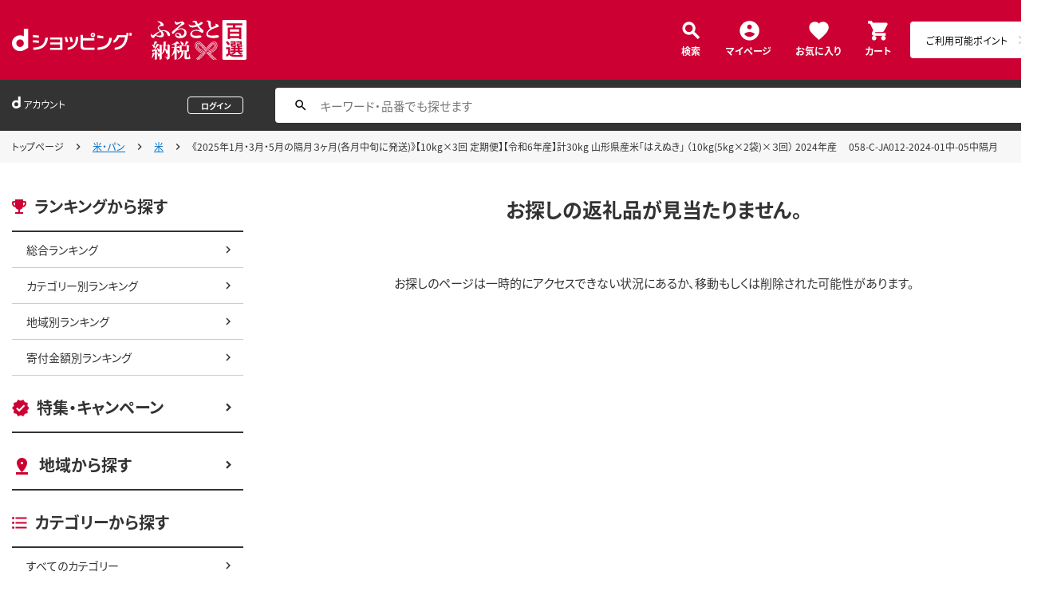

--- FILE ---
content_type: text/html;charset=UTF-8
request_url: https://dshopping-furusato.docomo.ne.jp/products/062065JA012-00-01-05M?sku=062065JA012-00-01-05M
body_size: 6348
content:















<!doctype html>
<html lang="ja">
<head>



















<!-- Google Tag Manager -->
<script>
	(function(w,d,s,l,i){w[l]=w[l]||[];w[l].push({'gtm.start':new Date().getTime(),event:'gtm.js'});
	var f=d.getElementsByTagName(s)[0],j=d.createElement(s),dl=l!='dataLayer'?'&l='+l:'';
	j.async=true;
	j.src='https://www.googletagmanager.com/gtm.js?id='+i+dl;
	f.parentNode.insertBefore(j,f);})(window,document,'script','dataLayer','GTM-NTNJCD7');
</script>
<!-- End Google Tag Manager -->
<meta http-equiv="content-language" content="ja" />
<meta name="author" content="All About Life Marketing, Inc." />
<meta name="description" content="ｄショッピングふるさと納税百選はオールアバウトライフマーケティングが運営するふるさと納税ポータルサイトです｜ドコモ電話料金合算払いやｄポイントで簡単に決済できます。" />
<meta property="og:description" content="ｄショッピングふるさと納税百選はオールアバウトライフマーケティングが運営するふるさと納税ポータルサイトです｜ドコモ電話料金合算払いやｄポイントで簡単に決済できます。">
<meta property="og:image" content="/excludes/dfh/img/og-furusato-icon.png">
<meta name="robots" content="index, follow" />

<link rel="shortcut icon" href="/excludes/dfh/img/common/favicon.ico">
<link rel="apple-touch-icon-precomposed" href="/excludes/dfh/img/common/apple-touch-icon.png">

<meta property="og:site_name" content="d-ショップ ふるさと">

<meta name="google-site-verification" content="ocuekU4QshU3Y2NmsrswldfSlbtLenLFQxQibB_1rqM" />

<meta charset="UTF-8" />
<meta http-equiv="X-UA-Compatible" content="IE=edge" />
<meta name="viewport" content="width=device-width">


<title>お探しの商品はございません</title>
		<link rel="stylesheet" href="https://fonts.googleapis.com/icon?family=Material+Icons"/>
		<!-- Template 共通CPNT読込 -->

		<!-- ページ自由記述 -->
		<meta name="title" content="エラーページ｜dショッピングふるさと納税百選">
		<link rel="canonical">
		<meta property="og:url" content="https://dshopping-furusato.docomo.ne.jp">
		<meta property="og:title" content="エラーページ｜dショッピングふるさと納税百選">

		<!-- webfonts -->
		<link rel="preload" as="font" href="/excludes/dfh/fonts/NotoSansJP-Regular.min.woff" type="font/woff" crossorigin>
		<link rel="preload" as="font" href="/excludes/dfh/fonts/NotoSansJP-Bold.min.woff" type="font/woff" crossorigin>

		<!-- CSS -->
		<link rel="stylesheet" href="/excludes/dfh/css/common.css">
		<link href="https://fonts.googleapis.com/icon?family=Material+Icons" rel="stylesheet">
		<link rel="stylesheet" href="/excludes/dfh/css/error.css">

	

















<script src="https://ajax.googleapis.com/ajax/libs/jquery/3.7.1/jquery.min.js"></script>
<script src="https://cdnjs.cloudflare.com/ajax/libs/underscore.js/1.13.2/underscore-min.js"></script>
<script type="text/javascript" src="/excludes/dfh/js/jquery.colorbox-min.js"></script>



<script>
	window.ajaxGetLoginInfo = $.ajax({
		type: 'POST',
		url: '/ajaxGetLoginInfo',
		cache: false,
	});

	(function() {
		'use strict';

		var setGaUserInfo = function(json) {
			
			if (json.accountId) {
				window.dataLayer = window.dataLayer || [];
				dataLayer.push({'accountID': json.accountId});
			}
		}

		$.when(window.ajaxGetLoginInfo).then(function(json) {
			setGaUserInfo(json);
		});
	}());
</script>


<script src="/js/sp/access_check.js"></script>


<link rel="preconnect" href="https://dev.visualwebsiteoptimizer.com" />
<script type='text/javascript' id='vwoCode'>
window._vwo_code=window._vwo_code || (function() {
var account_id=714329,
version = 1.5,
settings_tolerance=2000,
library_tolerance=2500,
use_existing_jquery=(typeof jQuery == 'function'),
is_spa=1,
hide_element='body',
hide_element_style = 'opacity:0 !important;filter:alpha(opacity=0) !important;background:none !important',
f=false,d=document,vwoCodeEl=d.querySelector('#vwoCode'),code={use_existing_jquery:function(){return use_existing_jquery},library_tolerance:function(){return library_tolerance},hide_element_style:function(){return'{'+hide_element_style+'}'},finish:function(){if(!f){f=true;var e=d.getElementById('_vis_opt_path_hides');if(e)e.parentNode.removeChild(e)}},finished:function(){return f},load:function(e){var t=d.createElement('script');t.fetchPriority='high';t.src=e;t.type='text/javascript';t.onerror=function(){_vwo_code.finish()};d.getElementsByTagName('head')[0].appendChild(t)},getVersion:function(){return version},getMatchedCookies:function(e){var t=[];if(document.cookie){t=document.cookie.match(e)||[]}return t},getCombinationCookie:function(){var e=code.getMatchedCookies(/(?:^|;)\s?(_vis_opt_exp_\d+_combi=[^;$]*)/gi);e=e.map(function(e){try{var t=decodeURIComponent(e);if(!/_vis_opt_exp_\d+_combi=(?:\d+,?)+\s*$/.test(t)){return''}return t}catch(e){return''}});var i=[];e.forEach(function(e){var t=e.match(/([\d,]+)/g);t&&i.push(t.join('-'))});return i.join('|')},init:function(){if(d.URL.indexOf('__vwo_disable__')>-1)return;window.settings_timer=setTimeout(function(){_vwo_code.finish()},settings_tolerance);var e=d.createElement('style'),t=hide_element?hide_element+'{'+hide_element_style+'}':'',i=d.getElementsByTagName('head')[0];e.setAttribute('id','_vis_opt_path_hides');vwoCodeEl&&e.setAttribute('nonce',vwoCodeEl.nonce);e.setAttribute('type','text/css');if(e.styleSheet)e.styleSheet.cssText=t;else e.appendChild(d.createTextNode(t));i.appendChild(e);var n=this.getCombinationCookie();this.load('https://dev.visualwebsiteoptimizer.com/j.php?a='+account_id+'&u='+encodeURIComponent(d.URL)+'&f='+ +is_spa+'&vn='+version+(n?'&c='+n:''));return settings_timer}};window._vwo_settings_timer = code.init();return code;}());
</script>

</head>

<body id="js-contents_body" class="contents_body">
	













<!-- Google Tag Manager (noscript) -->
<noscript><iframe src="https://www.googletagmanager.com/ns.html?id=GTM-NTNJCD7" height="0" width="0" style="display:none;visibility:hidden"></iframe></noscript>
<!-- End Google Tag Manager (noscript) -->


	
	













<header id="js-header" class="header">
	<div class="header-inner">
		<div class="header-head">
			<div class="header-logo">
				<a href="https://dshopping.docomo.ne.jp/"><img src="/excludes/dfh/img/logo.svg" alt="dショッピング" class="header-logo_object"></a>
			</div>
			<h1 class="header-title"><a href="/"><img src="/excludes/dfh/img/fulusato_logo.svg" alt="ふるさと納税百選" class="header-title_object"></a></h1>
		</div>
		<div class="header-menu">
			<div class="header-burger"><a href="" id="js-nav_trigger" class="header-burger_action"></a></div>
			<ul class="header-menu_nav">
				<li class="header-menu_nav_list"><a href="/products_search/" class="nav nav--search">検索</a></li>
				<li class="header-menu_nav_list"><a href="/member/mypage/" class="nav nav--mypage">マイページ</a></li>
				<li class="header-menu_nav_list"><a href="/member/favorite/" class="nav nav--favorite">お気に入り</a></li>
				<li class="header-menu_nav_list"><a href="/cart/" class="nav nav--cart"><span>カート</span></a></li>
			</ul>
		</div>
		<div class="header-menu_dpoint  dpoint-sp">
			<div class="dpoint-wrap js-top-header-point-box">
				<ul id="dpoint">
				</ul>
			</div>
		</div>
	</div>
</header>



<script>
	$(function() {
		'use strict';

		var updatePointBox = function(json) {
			var html = '';

			if (json.userId != null && !json.dpointDispOffFlag && json.dPointComma != null) {
				html += '<a href="' + json.docomoPointSettingUrl + '" class="d_point">';
				html += '  <ul id="dpoint">';
				html += '    <li class="btn01 bd">';
				switch(json.stageCode){
					case '102':
						html += '<dl class="stage1">';
						break;
					case '103':
						html += '<dl class="stage2">';
						break;
					case '104':
						html += '<dl class="stage3">';
						break;
					case '105':
						html += '<dl class="stage4">';
						break;
					case '106':
						html += '<dl class="stage5">';
						break;
					default:
						html += '<dl class="others">';
						break;
				}
				html += '        <dt class="dpoint"><img src="/excludes/dfh/img/header/icon_point.png"></dt>';
				html += '        <dd class="dp"><img src="/excludes/dfh/img/header/dp/dp.png"></dd>';
				html += '        <dd class="number"><span class="point">' + json.dPointComma + '</span><span class="p">P</span></dd>';
				html += '      </dl>';
				html += '    </li>';
				html += '  </ul>';
				html += '</a>';
			} else {
				html += '<a href="' + json.docomoPointSettingUrl + '" class="d_point">';
				html += '  <ul id="dpoint">';
				html += '    <li class="btn03">';
				html += '      <p><span class="point">ご利用可能ポイント</span></p>';
				html += '    </li>';
				html += '  </ul>';
				html += '</a>';
			}

			$('.js-top-header-point-box').html(html);
		}

		var updateCartItemCount = function(json) {
			if (json.cartItemCount > 0) {
				if($('.nav--cart').find('.nav-cart_value').length == 0){
					$('.nav--cart').append('<span class="nav-cart_value">' + json.cartItemCount + '</span>');
				}
			}
		}

		$.when(window.ajaxGetLoginInfo).then(function(json) {
			updatePointBox(json);
			updateCartItemCount(json);
		});
	});
</script>



	
	













<div class="header_account">
	<div class="header_account-inner">
		
		<div class="header_account-main">
			<div class="header_account-top"></div>
			<div class="header_account-point"></div>
		</div>

		
		<div class="header_account-search">
			<input type="text" id="FOSH340_keyword" placeholder="キーワード・品番でも探せます" class="header_account-input search-input">
			<div id="clear_button" class="clearButton" onclick="ClearButton_Click()">
				<span class="clearButtonBefore"></span>
			</div>
		</div>
	</div>
</div>
<script src="/excludes/dfh/js/suggest_furusato.js"></script>
<link rel="stylesheet" href="/excludes/dfh/css/suggest_module.css" />


<script>
	$(function() {
		'use strict';
		var updateLoginInfo = function(json) {
			var html = '';
			if (json.userId != null) {
				// ログイン状態
				html += '<div class="header_account-top">';
				html += '<div class="header_account-title"><span class="header_account-title_text">アカウント</span></div>';
				if (!json.daccountErrorFlag) {
					if (json.maskDocomoId != null && json.maskDocomoId != '') {
						html += '<div class="header_account-mail"><a class="header_account-mail_link" href="';
						html += '/member/mypage/';
						html += '">' + json.maskDocomoId + '</a></div>';
					} else {
						html += '<div class="header_account-mail">未発行</div>';
					}
				}
				html += '<div class="header_account-action">'
				html += '<a href="/member/authentication/relogin" class="header_account-button js-modal_logout cboxElement">';
				html += '<span class="header_account-logout">ログアウト</span>';
				html += '</a>';
				html += '</div>';
				html += '</div>';
				if (!json.dpointDispOffFlag && json.limitDPointComma != null) {
					html += '<div class="header_account-point">' + json.limitDPointEndDate + 'までに有効のdポイント　' + json.limitDPointComma + 'P</div>';
				}
			} else {
				// 未ログイン状態
				html += '<div class="header_account-top">';
				html += '<div class="header_account-title"><span class="header_account-title_text">アカウント</span></div>';
				html += '<div class="header_account-mail"></div>';
				html += '<a href="/member/authentication/loginFromSideMenu" class="header_account-button">';
				html += '<span class="header_account-logout">ログイン</span>';
				html += '</div>';
			}
			$('.header_account-main').html(html);
			$(window).trigger('resize');
		}

		$.when(window.ajaxGetLoginInfo).then(function(json) {
			updateLoginInfo(json);
		});
	});
</script>


	
	
	
		<div class="breadcrumb">
			<div class="breadcrumb-inner">
				<ol class="breadcrumb_list">
					<li class="breadcrumb_list-inner">
						<a href="/" class="breadcrumb_link">トップページ</a>
					</li>
					<li class="breadcrumb_list-inner">
						<a href="/products_search?category_uri=200">米・パン</a>
					</li>
					<li class="breadcrumb_list-inner">
							<a href="/products_search?category_uri=200%2F2001">米</a>
						</li>
					<!-- ふるさと納税百選phase1では未対応 -->
					<li class="breadcrumb_list-inner">
						<span>《2025年1月・3月・5月の隔月３ヶ月(各月中旬に発送)》【10kg×3回 定期便】【令和6年産】計30kg 山形県産米「はえぬき」 （10kg(5kg×2袋)×３回） 2024年産 　058-C-JA012-2024-01中-05中隔月</span>
					</li>
				</ol>
			</div>
		</div>
	
		
	

	
	<div class="contents">
		<div class="contents-inner">
			













<div id="js-nav_over" class="contents-nav_over"></div>
<div id="js-nav_view" class="contents-nav">
	<div class="contents-nav_inner">
		<div class="contents-nav_close">
			<a href="" id="js-nav_close" class="contents-nav_close_item"></a>
		</div>
		<section class="side_nav">
			<header class="side_nav-header">
				<h2 class="side_nav-title side_nav-title--ranking">ランキングから探す</h2>
			</header>
			<div class="side_nav-body">
			<ul class="side_nav-list">
				<li class="side_nav-list_item"><a href="/ranking/total" class="side_nav_link side_nav_link--child">総合ランキング</a></li>
				<li class="side_nav-list_item"><a href="/ranking/category" class="side_nav_link side_nav_link--child">カテゴリー別ランキング</a></li>
				<li class="side_nav-list_item"><a href="/ranking/area" class="side_nav_link side_nav_link--child">地域別ランキング</a></li>
				<li class="side_nav-list_item"><a href="/ranking/donation" class="side_nav_link side_nav_link--child">寄付金額別ランキング</a></li>
			</ul>
		</div>
		</section>
		<section class="side_nav side_nav--layout">
			<header class="side_nav-header">
				<h2 class="side_nav-title side_nav-title--campaign"><a href="/campaign" class="side_nav_link side_nav_link--parent">特集・キャンペーン</a></h2>
			</header>
		</section>
		<section class="side_nav side_nav--layout">
			<header class="side_nav-header">
				<h2 class="side_nav-title side_nav-title--area"><a href="/area" class="side_nav_link side_nav_link--parent">地域から探す</a></h2>
			</header>
		</section>
		<section class="side_nav side_nav--layout">
			<header class="side_nav-header">
				<h2 class="side_nav-title side_nav-title--category">カテゴリーから探す</h2>
			</header>
			<div class="side_nav-body">
				<ul class="side_nav-list">
					<li class="side_nav-list_item"><a href="/products_search" class="side_nav_link side_nav_link--child">すべてのカテゴリー</a></li>
					<li class="side_nav-list_item"><a href="/products_search?category_uri=100" class="side_nav_link side_nav_link--child">肉</a></li>
					<li class="side_nav-list_item"><a href="/products_search?category_uri=200" class="side_nav_link side_nav_link--child">米・パン</a></li>
					<li class="side_nav-list_item"><a href="/products_search?category_uri=300" class="side_nav_link side_nav_link--child">果物類</a></li>
					<li class="side_nav-list_item"><a href="/products_search?category_uri=400" class="side_nav_link side_nav_link--child">エビ・カニ等</a></li>
					<li class="side_nav-list_item"><a href="/products_search?category_uri=500" class="side_nav_link side_nav_link--child">魚貝類</a></li>
					<li class="side_nav-list_item"><a href="/products_search?category_uri=600" class="side_nav_link side_nav_link--child">野菜類</a></li>
					<li class="side_nav-list_item"><a href="/products_search?category_uri=700" class="side_nav_link side_nav_link--child">卵（鶏、烏骨鶏等）</a></li>
					<li class="side_nav-list_item"><a href="/products_search?category_uri=800" class="side_nav_link side_nav_link--child">お酒</a></li>
					<li class="side_nav-list_item"><a href="/products_search?category_uri=900" class="side_nav_link side_nav_link--child">飲料類</a></li>
					<li class="side_nav-list_item"><a href="/products_search?category_uri=1000" class="side_nav_link side_nav_link--child">菓子</a></li>
					<li class="side_nav-list_item"><a href="/products_search?category_uri=1100" class="side_nav_link side_nav_link--child">加工品等</a></li>
					<li class="side_nav-list_item"><a href="/products_search?category_uri=1200" class="side_nav_link side_nav_link--child">麺類</a></li>
					<li class="side_nav-list_item"><a href="/products_search?category_uri=1300" class="side_nav_link side_nav_link--child">調味料・油</a></li>
					<li class="side_nav-list_item"><a href="/products_search?category_uri=1400" class="side_nav_link side_nav_link--child">鍋セット</a></li>
					<li class="side_nav-list_item"><a href="/products_search?category_uri=1500" class="side_nav_link side_nav_link--child">旅行</a></li>
					<li class="side_nav-list_item"><a href="/products_search?category_uri=1600" class="side_nav_link side_nav_link--child">イベントやチケット等</a></li>
					<li class="side_nav-list_item"><a href="/products_search?category_uri=1700" class="side_nav_link side_nav_link--child">地域のお礼の品</a></li>
					<li class="side_nav-list_item"><a href="/products_search?category_uri=1800" class="side_nav_link side_nav_link--child">スポーツ・アウトドア</a></li>
					<li class="side_nav-list_item"><a href="/products_search?category_uri=1900" class="side_nav_link side_nav_link--child">雑貨・日用品</a></li>
					<li class="side_nav-list_item"><a href="/products_search?category_uri=2000" class="side_nav_link side_nav_link--child">美容</a></li>
					<li class="side_nav-list_item"><a href="/products_search?category_uri=2100" class="side_nav_link side_nav_link--child">ファッション</a></li>
					<li class="side_nav-list_item"><a href="/products_search?category_uri=2200" class="side_nav_link side_nav_link--child">家具・工芸品・装飾品</a></li>
					<li class="side_nav-list_item"><a href="/products_search?category_uri=2300" class="side_nav_link side_nav_link--child">感謝状等</a></li>
				</ul>
			</div>
		</section>
		<section class="side_nav side_nav--layout">
			<header class="side_nav-header">
				<h2 class="side_nav-title side_nav-title--money">寄付金額から探す</h2>
			</header>
			<div class="side_nav-body">
				<ul class="side_nav-list">
					<li class="side_nav-list_item"><a href="/products_search?max_price=5000" class="side_nav_link side_nav_link--child">～5,000円で探す</a></li>
					<li class="side_nav-list_item"><a href="/products_search?min_price=5001&max_price=8000" class="side_nav_link side_nav_link--child">5,001円～8,000円で探す</a></li>
					<li class="side_nav-list_item"><a href="/products_search?min_price=8001&max_price=10000" class="side_nav_link side_nav_link--child">8,001円～10,000円で探す</a></li>
					<li class="side_nav-list_item"><a href="/products_search?min_price=10001&max_price=15000" class="side_nav_link side_nav_link--child">10,001円～15,000円で探す</a></li>
					<li class="side_nav-list_item"><a href="/products_search?min_price=15001&max_price=20000" class="side_nav_link side_nav_link--child">15,001円～20,000円で探す</a></li>
					<li class="side_nav-list_item"><a href="/products_search?min_price=20001&max_price=30000" class="side_nav_link side_nav_link--child">20,001円～30,000円で探す</a></li>
					<li class="side_nav-list_item"><a href="/products_search?min_price=30001&max_price=50000" class="side_nav_link side_nav_link--child">30,001円～50,000円で探す</a></li>
					<li class="side_nav-list_item"><a href="/products_search?min_price=50001&max_price=100000" class="side_nav_link side_nav_link--child">50,001円～100,000円で探す</a></li>
					<li class="side_nav-list_item"><a href="/products_search?min_price=100001" class="side_nav_link side_nav_link--child">100,001円～で探す</a></li>
				</ul>
			</div>
		</section>
		<section class="side_nav side_nav--layout">
			<header class="side_nav-header">
				<h2 class="side_nav-title side_nav-title--help">ヘルプ</h2>
			</header>
			<div class="side_nav-body">
				<ul class="side_nav-list">
					<li class="side_nav-list_item"><a href="/guide/beginner/" class="side_nav_link side_nav_link--child">初めての方へ</a></li>
					<li class="side_nav-list_item"><a href="/guide/creditable_amount/" class="side_nav_link side_nav_link--child">控除上限金額の目安</a></li>
					<li class="side_nav-list_item"><a href="/guide/tax_return/" class="side_nav_link side_nav_link--child">ふるさと納税確定申告ガイド</a></li>
					<li class="side_nav-list_item"><a href="/guide/onestop/" class="side_nav_link side_nav_link--child">ワンストップ特例制度</a></li>
					<li class="side_nav-list_item"><a href="https://faq-dshopping-furusato-docomo.dga.jp" class="side_nav_link side_nav_link--child">よくある質問</a></li>
					<li class="side_nav-list_item"><a href="/information/" class="side_nav_link side_nav_link--child">お知らせ</a></li>
					<li class="side_nav-list_item"><a href="/toiawase/" class="side_nav_link side_nav_link--child">お問い合わせ</a></li>
					<li class="side_nav-list_item"><a href="/term/terms-of-service/" class="side_nav_link side_nav_link--child">利用規約</a></li>
					<li class="side_nav-list_item"><a href="/privacy/" class="side_nav_link side_nav_link--child">プライバシーポリシー</a></li>
				</ul>
			</div>
		</section>
	</div>
</div>
			<!-- -->
		<!-- 返礼品詳細 -->

		<!-- ▼編成枠 includeファイル -->
		<!-- ▲編成枠 includeファイル -->
		<!-- -->
		<!-- -->

		<!-- ▼コンポ―ネント/main -->
		<!--▼お探しの返礼品が見つかりませんでした -->
		<div class="contents-main">
			<section class="access_error">
				<header class="access_error-title">お探しの返礼品が見当たりません。</header>
				<div class="access_error-body">
					<div class="access_error_item">
						<div class="access_error_item-read">
							<p>お探しのページは一時的にアクセスできない状況にあるか、移動もしくは削除された可能性があります。</p>
						</div>
					</div>
				</div>
			</section>
		</div>
		<!--▲お探しの商品が見つかりませんでした -->
	
		</div>
	</div>

	
	<footer class="footer">
		
		













<div class="footer-nav">
	<div class="footer-nav_inner">
		<div class="footer-nav_main">
			<div class="footer-nav_group_wrap">
				<div class="footer-nav_group">
					<div class="footer-nav_header">
						<h2 class="footer-nav_title footer-nav_title--purpose">目的別に探す</h2>
					</div>
					<div class="footer-nav_body">
						<ul class="footer-nav_main_list">
							<li class="footer-nav_main_list_item"><a href="/ranking/total/" class="footer-nav_link">ランキングから探す</a></li>
							<li class="footer-nav_main_list_item"><a href="/campaign/" class="footer-nav_link">特集・キャンペーン</a></li>
							<li class="footer-nav_main_list_item"><a href="/products_search" class="footer-nav_link">カテゴリーから探す</a></li>
							<li class="footer-nav_main_list_item"><a href="/products_search?max_price=5000" class="footer-nav_link">寄付金額から探す</a></li>
							<li class="footer-nav_main_list_item"><a href="/area/" class="footer-nav_link">地域から探す</a></li>
						</ul>
					</div>
				</div>
				<div class="footer-nav_group">
					<div class="footer-nav_header">
						<h2 class="footer-nav_title footer-nav_title--offset">その他</h2>
					</div>
					<div class="footer-nav_body">
						<ul class="footer-nav_main_list">
							<li class="footer-nav_main_list_item"><a href="/member/favorite/" class="footer-nav_link">お気に入り</a></li>
							<li class="footer-nav_main_list_item"><a href="/member/history/" class="footer-nav_link">最近チェックした返礼品</a></li>
							<li class="footer-nav_main_list_item"><a href="/cart/" class="footer-nav_link">寄付する</a></li>
						</ul>
						<ul class="footer-nav_main_list footer-nav_main_list--layout">
							<li class="footer-nav_main_list_item"><a href="/member/mypage/" class="footer-nav_link">マイページ</a></li>
							<li class="footer-nav_main_list_item"><a href="https://faq-dshopping-furusato-docomo.dga.jp" class="footer-nav_link">よくある質問</a></li>
						</ul>
					</div>
				</div>
				<div class="footer-nav_group">
					<div class="footer-nav_header">
						<h2 class="footer-nav_title footer-nav_title--help">ヘルプ</h2>
					</div>
					<div class="footer-nav_body">
						<ul class="footer-nav_main_list">
							<li class="footer-nav_main_list_item"><a href="/guide/beginner/" class="footer-nav_link">初めての方へ</a></li>
							<li class="footer-nav_main_list_item"><a href="/guide/creditable_amount/" class="footer-nav_link">控除上限金額の目安</a></li>
							<li class="footer-nav_main_list_item"><a href="/guide/tax_return/" class="footer-nav_link">ふるさと納税確定申告ガイド</a></li>
							<li class="footer-nav_main_list_item"><a href="/guide/onestop/" class="footer-nav_link">ワンストップ特例制度</a></li>
							<li class="footer-nav_main_list_item"><a href="https://matome-navi.docomo.ne.jp/furusato/" class="footer-nav_link">ふるさと納税ナビ（外部サイト）</a></li>
						</ul>
					</div>
				</div>
			</div>
			<div class="footer-nav_main_top">
				<a id="js-pagetop" class="footer_pagetop"><span class="footer_pagetop-text">ページ上部へ戻る</span></a>
			</div>
		</div>
	</div>
</div>
<div class="footer-nav_disc">
	<div class="footer-nav_disc_inner">
		<ul class="footer-nav_disc_list">
			<li class="footer-nav_disc_list_item"><a href="/privacy/" class="footer-nav_disc_link">プライバシーポリシー</a></li>
			<li class="footer-nav_disc_list_item"><a href="/term/userdata/" class="footer-nav_disc_link">お客さまご利用端末からの情報の外部送信について</a></li>
			<li class="footer-nav_disc_list_item"><a href="/term/terms-of-service/" class="footer-nav_disc_link">ご利用規約</a></li>
			<li class="footer-nav_disc_list_item"><a href="/toiawase/" class="footer-nav_disc_link">お問い合わせ</a></li>
			<li class="footer-nav_disc_list_item"><a href="/information/" class="footer-nav_disc_link">お知らせ</a></li>
		</ul>
	</div>
</div>
		













<div class="footer-bottom">
	<div class="footer_bottom-inner">
		<small class="footer_bottom-title"><span class="footer_bottom-c">©</span> NTT docomo</small>
	</div>
</div>

	</footer>
	
	<nav id="js-footer-btn" class="footer-button">
        <div id="js-viewform_fixed" class="details-foot--btn-new">
            <div class="review_media_btn">
                <div class="products-actions_submit">
					<!-- ▼▼if分岐 カートボタン -->
					
					<!-- ▲▲if分岐 カートボタン -->
                </div>
                <input type="hidden" name="$csrfToken" value="">
            </div>
        </div>
    </nav>
    
	
	<script type="text/javascript" src="/excludes/dfh/js/constants.js"></script>
	<script type="text/javascript" src="/excludes/dfh/js/common.js"></script>
	<script type="text/javascript" src="/excludes/dfh/js/colorbox.js"></script>
	<script type="text/javascript" src="/excludes/dfh/js/products_footer.js"></script>

	
</body>
</html>


--- FILE ---
content_type: text/css
request_url: https://dshopping-furusato.docomo.ne.jp/excludes/dfh/css/common.css
body_size: 4141
content:
@charset 'UTF-8';/*!　 */html,body,div,span,object,iframe,h1,h2,h3,h4,h5,h6,p,blockquote,pre,abbr,address,cite,code,del,dfn,em,img,ins,kbd,q,samp,small,strong,sub,var,b,i,dl,dt,dd,ol,ul,li,fieldset,form,label,legend,table,caption,tbody,tfoot,thead,tr,th,td,article,aside,canvas,details,figcaption,figure,footer,header,hgroup,menu,nav,section,summary,time,mark,audio,video{margin:0;padding:0;background:transparent;border:0;outline:0;-webkit-font-smoothing:antialiased;vertical-align:baseline;-moz-osx-font-smoothing:grayscale;text-rendering:optimizeLegibility}a{margin:0;padding:0;background:transparent;border:0;font-size:100%;vertical-align:baseline;vertical-align:top}img{border:0;vertical-align:top}table{border-collapse:collapse;border-spacing:0}th{font-weight:normal;text-align:left}body{line-height:1.4;-webkit-text-size-adjust:none}article,aside,details,figcaption,figure,footer,header,hgroup,menu,nav,section{display:block}li{list-style:none}blockquote,q{quotes:none}blockquote:before,blockquote:after{content:'';content:none}q:before,q:after{content:'';content:none}abbr[title],dfn[title]{cursor:help;border-bottom:1px dotted}table{border-collapse:collapse;border-spacing:0}hr{display:block;height:1px;margin:1em 0;padding:0;border:0;border-top:1px solid #ccc}input,select{margin:0;padding:0;vertical-align:middle}input,select,textarea{font-size:105%}input[type=text]{padding:0;border:0;border-radius:0;outline:0}ul,ol,li{list-style-position:outside;vertical-align:bottom}h1,h2,h3,h4,h5,h6{font-size:12px;font-weight:normal}/*!　 */body,select,textarea,th,td,li,a,input{font-family:'Noto Sans CJK JP','ヒラギノ角ゴ Pro','Hiragino Kaku Gothic Pro','メイリオ','Meiryo','sans-serif';font-weight:400}html{font-size:62.5%;word-break:break-all}html,body{height:100%}body{min-width:131rem}@media only screen and (max-width:768px){body{min-width:auto}}body>footer{position:-webkit-sticky;position:sticky;top:100vh}body,select{color:#333;font-size:1.4rem;font-weight:400;line-height:1.5;font-feature-settings:'palt'}body{background-color:#fff}@media only screen and (max-width:768px){body{min-width:auto}}textarea{line-height:1.5}div,p,table,td,th,dl,dt,dd,ul,ol,li,a,span{word-break:break-all}sup{vertical-align:top}a:link{color:#0070c9}a.btn{color:#c03}a:visited{color:#0070c9}a:hover{color:#0070c9;text-decoration:none}a:active{color:#0070c9;text-decoration:none}#colorbox,#cboxOverlay,#cboxWrapper{position:fixed !important;left:0;top:0;overflow:hidden;z-index:9999;-webkit-transform:translate3d(0,0,0)}#cboxWrapper{max-width:none}#cboxOverlay{position:fixed;height:100%;width:100%}#cboxMiddleLeft,#cboxBottomLeft{clear:left}#cboxContent{position:relative;max-width:800px;padding:0 20px;box-sizing:border-box}@media only screen and (max-width:768px){#cboxContent{padding:0}}#cboxLoadedContent{overflow:auto;-webkit-overflow-scrolling:touch;height:100%;width:100%}#cboxTitle{margin:0}#cboxLoadingOverlay,#cboxLoadingGraphic{position:absolute;left:0;top:0;height:100%;width:100%}#cboxPrevious,#cboxNext,#cboxClose,#cboxSlideshow{cursor:pointer}.cboxPhoto{display:block;float:left;max-width:none;margin:auto;border:0;-ms-interpolation-mode:bicubic}.cboxIframe{display:block;height:100%;width:100%;margin:0;padding:0;border:0}#colorbox,#cboxContent,#cboxLoadedContent{box-sizing:content-box;-webkit-box-sizing:content-box;-moz-box-sizing:content-box}#colorbox{border-radius:10px;display:flex;align-items:center;justify-content:center;width:auto !important;height:auto !important;top:50% !important;left:50% !important;transform:translate(-50%,-50%) !important}#cboxTitle{display:none}#cboxOverlay{background-color:#000;opacity:.7;cursor:pointer !important}#cboxContent{overflow:hidden;background:#fff;border-radius:10px;width:80vw;height:0;transition:height .4s cubic-bezier(0.4,0,0.2,1)}#cboxClose{appearance:none;cursor:pointer;position:absolute;right:60px;top:60px;display:flex;height:22px;padding:0;justify-content:center;background-color:transparent;border:0;outline:0;color:#333;font-size:1.5rem;font-weight:bold;align-items:center;-webkit-appearance:none;-moz-appearance:none}@media only screen and (max-width:768px){#cboxClose{right:30px;top:30px}}#cboxClose::after{content:'\e5cd';display:inline-block;margin-left:1rem;color:#c03;font-family:'Material Icons';font-size:2.4rem}.contents_body.is-active{overflow:hidden}.header{display:flex;height:10rem;padding:0 1.5rem;justify-content:center;background-color:#c03;align-items:center}@media only screen and (max-width:768px){.header{height:auto}}.header .header-inner{display:flex;width:100%;max-width:1280px;justify-content:space-between}@media only screen and (max-width:768px){.header .header-inner{padding-bottom:2rem;padding-top:.5rem;flex-wrap:wrap}}.header .header-head{display:flex;align-items:center}@media only screen and (max-width:768px){.header .header-head{order:1}}.header .header-logo_object{height:auto;width:15rem}@media only screen and (max-width:768px){.header .header-logo_object{height:2rem;width:10.4rem}}@media only screen and (max-width:355px){.header .header-logo_object{width:8rem}}.header .header-title{display:flex;margin-left:2.4rem}@media only screen and (max-width:768px){.header .header-title{margin-left:1rem}}.header .header-title_object{height:auto;width:12rem}@media only screen and (max-width:768px){.header .header-title_object{height:3.9rem;width:7.2rem}}@media only screen and (max-width:355px){.header .header-title_object{width:6rem}}.header .header-menu{display:flex;flex:1}@media only screen and (max-width:768px){.header .header-menu{width:100%;margin-top:2rem;flex:none;justify-content:space-between;order:3;box-sizing:border-box;align-items:center}}.header .header-burger{display:none}@media only screen and (max-width:768px){.header .header-burger{display:block}}.header .header-burger_action{display:inline-block;line-height:1}.header .header-burger_action::before{content:'\e5d2';display:inline-block;color:#fff;font-family:'Material Icons';font-size:32px;line-height:1}.header .header-burger_action:link,.header .header-burger_action:active,.header .header-burger_action:visited{color:#fff}.header .header-menu_dpoint{display:flex;margin-left:2.4rem;align-items:center}@media only screen and (max-width:768px){.header .header-menu_dpoint{margin-left:0;order:2}}.header .header-menu_nav{display:flex;margin-left:auto;justify-content:flex-end}.header .header-menu_nav_list{margin-left:3rem;line-height:1}.header .header-menu_nav_list:first-child{margin-left:0}@media only screen and (max-width:355px){.header .header-menu_nav_list{margin-left:1.5rem}}.nav{display:flex;flex-direction:column;font-size:1.2rem;font-weight:700;align-items:center}.nav:link,.nav:visited{color:#fff;text-decoration:none}.nav::before{margin-bottom:.5rem}.nav::before{font-family:'Material Icons';font-size:28px}.nav.nav--search::before{content:'\e8b6';display:inline-block}.nav.nav--mypage::before{content:'\e853';display:inline-block}.nav.nav--favorite::before{content:'\e87d';display:inline-block}.nav.nav--cart{position:relative}.nav.nav--cart::before{content:'\e8cc';display:inline-block}.nav.nav--cart .nav-cart_value{position:absolute;right:3px;top:-1px;display:flex;height:1.6rem;width:1.6rem;justify-content:center;background-color:#fff;border-radius:50%;color:#c03;font-size:1rem;font-weight:700;align-items:center;line-height:1}.d_point{display:flex;height:4.6rem;width:15.2rem;padding-left:.1rem;padding-right:.1rem;justify-content:space-between;background-color:#fff;border-radius:.4rem;align-items:center}@media only screen and (max-width:768px){.d_point{width:13.2rem}}.d_point.is-inactive::before{display:none}.d_point.is-inactive .d_point-body{justify-content:center;border-bottom:0}.d_point.is-inactive .d_point-body::before{display:none}.d_point.is-inactive .d_point-set{display:none}.d_point.is-inactive .d_point-unregistered{display:flex}.d_point:link,.d_point:hover,.d_point:active,.d_point:visited{color:#333;text-decoration:none}.d_point .d_point-body{display:flex;flex:1;justify-content:space-between;border-bottom:1px solid #ccc;line-height:1}.d_point .d_point-body::before{content:'';display:inline-block;height:1.925rem;width:3.6rem;margin-right:.4rem;background:url('/excludes/dfh/img/dp_icon.png') no-repeat;background-size:3.6rem auto}.d_point .d_point-unregistered{display:none;font-size:1.2rem}.d_point .d_point-set{display:flex;padding-right:.4rem;flex:1;justify-content:flex-end;text-align:right}.d_point .d_point-unit{color:#ccc}.footer .footer-nav{display:flex;padding:0 1.5rem;justify-content:center;background-color:#f9f8f3}@media only screen and (max-width:768px){.footer .footer-nav{padding:0}}.footer .footer-nav_inner{width:100%;max-width:1280px;padding:3.4rem 0}@media only screen and (max-width:768px){.footer .footer-nav_inner{padding-top:0}}.footer .footer-nav_main{display:flex}@media only screen and (max-width:768px){.footer .footer-nav_main{padding-top:0;flex-direction:column-reverse}}.footer .footer-nav_group_wrap{display:flex;width:106rem}@media only screen and (max-width:768px){.footer .footer-nav_group_wrap{display:block;width:100%;padding:3.4rem 3rem 0 3rem;box-sizing:border-box}}.footer .footer-nav_group{margin-left:4rem}.footer .footer-nav_group:first-child{margin-left:0}.footer .footer-nav_group:nth-child(1){flex:1}.footer .footer-nav_group:nth-child(2){flex:2}.footer .footer-nav_group:nth-child(3){flex:1}@media only screen and (max-width:768px){.footer .footer-nav_group{margin-left:0}.footer .footer-nav_group:nth-child(n+2){margin-top:3.4rem}}.footer .footer-nav_title{display:flex;padding-bottom:1.5rem;border-bottom:1px solid #ccc;font-size:1.5rem;font-weight:700;align-items:center}.footer .footer-nav_title.footer-nav_title--offset{padding-left:2.3rem}.footer .footer-nav_title.footer-nav_title--purpose::before{content:'\f02f';display:inline-block;margin-right:10px;color:#c03;font-family:'Material Icons';font-size:18px}.footer .footer-nav_title.footer-nav_title--help::before{content:'\e887';display:inline-block;margin-right:10px;color:#c03;font-family:'Material Icons';font-size:18px}.footer .footer-nav_body{display:flex;margin-top:1.5rem}@media only screen and (max-width:768px){.footer .footer-nav_body{display:block}}.footer .footer-nav_main_top{margin-left:auto}@media only screen and (max-width:768px){.footer .footer-nav_main_top{margin-left:0}}.footer .footer-nav_main_list{flex:1}.footer .footer-nav_main_list.footer-nav_main_list--layout{margin-left:4rem}@media only screen and (max-width:768px){.footer .footer-nav_main_list{margin-top:0}.footer .footer-nav_main_list.footer-nav_main_list--layout{margin-left:0;margin-top:1rem}}.footer .footer-nav_main_list_item:nth-child(n+2){margin-top:10px}@media only screen and (max-width:768px){.footer .footer-nav_main_list_item{width:50%;margin-top:10px}.footer .footer-nav_main_list_item:first-child{margin-top:0}}.footer .footer-nav_disc{display:flex;height:5.8rem;padding:0 1.5rem;justify-content:center;background-color:#333;border-top:1px solid #ccc;align-items:center}@media only screen and (max-width:768px){.footer .footer-nav_disc{height:auto;padding:3.3rem 3rem}}.footer .footer-nav_disc_inner{display:flex;width:100%;max-width:1280px;justify-content:center;align-items:center}@media only screen and (max-width:768px){.footer .footer-nav_disc_inner{justify-content:flex-start}}.footer .footer-nav_disc_list{display:flex;flex-wrap:wrap}@media only screen and (max-width:768px){.footer .footer-nav_disc_list{display:block}}.footer .footer-nav_disc_list_item{margin-left:3rem}.footer .footer-nav_disc_list_item:first-child{margin-left:0}@media only screen and (max-width:768px){.footer .footer-nav_disc_list_item{margin-left:0;margin-top:1.6rem}.footer .footer-nav_disc_list_item:first-child{margin-top:0}}.footer .footer-nav_disc_link{font-weight:700}.footer .footer-nav_disc_link:link,.footer .footer-nav_disc_link:hover,.footer .footer-nav_disc_link:visited{color:#fff;font-size:1.2rem;text-decoration:none;text-decoration:none}.footer .footer-nav_disc_link:hover{text-decoration:underline}.footer .footer-nav_link{display:flex;font-size:1.2rem;font-weight:700;align-items:center}.footer .footer-nav_link:link,.footer .footer-nav_link:hover,.footer .footer-nav_link:visited{color:#333;text-decoration:none}.footer .footer-nav_link:hover{color:#c03}.footer .footer-nav_link::before{content:'\e7cd';display:inline-block;margin-right:1rem;color:#c03;font-family:'Material Icons';font-size:15px;transform:rotate(270deg)}.footer .footer-nav_link.footer-nav_link--area{color:#fff}@media only screen and (max-width:768px){.footer .footer-nav_link.footer-nav_link--area{display:flex;justify-content:space-between;align-items:center}}.footer .footer-bottom{display:flex;height:7.7rem;padding:0 1.5rem;justify-content:center;background-color:#c03;align-items:center}@media only screen and (max-width:768px){.footer .footer-bottom{padding-left:3rem}}.footer .footer_bottom-inner{display:flex;width:100%;max-width:1280px;justify-content:center;align-items:center}.footer .footer_bottom-title{display:flex;color:#fff;font-size:1.5rem;align-items:center}.footer .footer_bottom-c{margin-right:.5rem;color:#fff;font-size:3rem}.footer_pagetop{display:flex;height:4.4rem;width:4.4rem;justify-content:center;background-color:rgba(0,0,0,0.7);border-radius:.4rem;align-items:center}.footer_pagetop:link,.footer_pagetop:hover,.footer_pagetop:visited{text-decoration:none}.footer_pagetop::before{content:'\e5dc';display:inline-block;color:#fff;font-family:'Material Icons';font-size:18px;transform:rotate(90deg)}.footer_pagetop .footer_pagetop-text{display:none;font-weight:700}@media only screen and (max-width:768px){.footer_pagetop{display:flex;height:50px;width:100%;justify-content:center;background-color:#000;border-radius:0;color:#fff;align-items:center}.footer_pagetop:link,.footer_pagetop:hover,.footer_pagetop:visited{color:#fff}.footer_pagetop::before{margin-right:1.5rem}.footer_pagetop .footer_pagetop-text{display:block}}.header_account{display:flex;padding:1rem 1.5rem;justify-content:center;background-color:#333;align-items:center}@media only screen and (max-width:768px){.header_account{height:auto}}.header_account.is-logout .header_account-point{display:none}.header_account.is-logout .header_account-mail{display:none}.header_account.is-logout .header_account-login{display:block}.header_account.is-logout .header_account-logout{display:none}.header_account .header_account-inner{display:flex;width:100%;max-width:1280px;justify-content:space-between;align-items:center}@media only screen and (max-width:768px){.header_account .header_account-inner{flex-wrap:wrap}}.header_account .header_account-top{display:flex;justify-content:space-between}.header_account .header_account-title{width:7.2rem;margin-right:1rem;color:#fff;font-size:1.2rem}.header_account .header_account-title::before{content:'';display:inline-block;height:15px;width:11px;margin-right:.33rem;background:url('/excludes/dfh/img/d_icon.png')}.header_account .header_account-mail{margin-right:auto;font-size:1.5rem}.header_account .header_account-mail_link{color:#fff}.header_account .header_account-button{display:flex;height:22px;width:auto;min-width:70px;padding:0 1rem;justify-content:center;border:1px solid #fff;border-radius:4px;box-sizing:border-box;font-size:1rem;font-weight:700;align-items:center}.header_account .header_account-button:link,.header_account .header_account-button:hover,.header_account .header_account-button:visited{color:#fff;text-decoration:none}.header_account .header_account-login{display:none}.header_account .header_account-main{width:100%;max-width:29rem;margin-right:4rem}@media only screen and (max-width:768px){.header_account .header_account-main{max-width:100%;margin-right:0}}.header_account .header_account-point{margin-top:.5rem;color:#fff;font-size:1.2rem}.header_account .header_account-search{position:relative;width:100%;max-width:95rem;flex-basis:auto}@media only screen and (max-width:768px){.header_account .header_account-search{margin-top:1.5rem}}.header_account .header_account-search::before{position:absolute;left:23px;top:50%;content:'\e8b6';display:inline-block;color:#000;font-family:'Material Icons';font-size:18px;transform:translateY(-50%)}.header_account .header_account-input{height:44px;width:100%;max-width:95rem;padding-left:56px;border-radius:4px;box-sizing:border-box}.breadcrumb{background-color:#f7f7f7}.breadcrumb .breadcrumb-inner{width:100%;max-width:1280px;margin:0 auto;font-size:1.2rem}.breadcrumb_list{display:flex;min-height:4rem;padding:.8rem 1.5rem .8rem 0;box-sizing:border-box;align-items:center}@media only screen and (max-width:768px){.breadcrumb_list{overflow-x:scroll;padding:.8rem 1.5rem;white-space:nowrap;word-break:keep-all;-webkit-overflow-scrolling:touch}}.breadcrumb_list .breadcrumb_list-inner{display:flex;margin-right:1rem;align-items:center}.breadcrumb_list .breadcrumb_list-inner::after{content:'\e5cc';display:inline-block;margin-left:1rem;color:#333;font-family:'Material Icons';font-size:1.6rem}.breadcrumb_list .breadcrumb_list-inner:last-child{margin-right:0}.breadcrumb_list .breadcrumb_list-inner:last-child::after{display:none}.breadcrumb_link:link,.breadcrumb_link:visited{color:#333;text-decoration:none}.breadcrumb_link:hover{color:#c03}@font-face{font-family:'Noto Sans CJK JP';src:url('/excludes/dfh/fonts/NotoSansJP-Regular.min.woff') format('woff'),url('/excludes/dfh/fonts/NotoSansCJKjp-Regular.woff2') format('woff2'),url('/excludes/dfh/fonts/NotoSansCJKjp-Regular.ttf') format('truetype'),url('/excludes/dfh/fonts/NotoSansCJKjp-Regular.eot') format('embedded-opentype');font-style:normal;font-weight:400;font-display:swap}@font-face{font-family:'Noto Sans CJK JP';src:url('/excludes/dfh/fonts/NotoSansJP-Bold.min.woff') format('woff'),url('/excludes/dfh/fonts/NotoSansCJKjp-Bold.woff2') format('woff2'),url('/excludes/dfh/fonts/NotoSansCJKjp-Bold.ttf') format('truetype'),url('/excludes/dfh/fonts/NotoSansCJKjp-Bold.eot') format('embedded-opentype');font-style:normal;font-weight:700;font-display:swap}.header_account .search-button{position:absolute;left:18px;top:50%;height:43%;transform:translateY(-50%)}.header_account .header_account-input{padding-right:45px}.page-ellipsis span{display:flex;height:4.4rem;justify-content:center;border-radius:.4rem;color:#333;font-size:1.5rem;font-weight:700;align-items:center;text-decoration:none}.dpoint-wrap #dpoint{float:right;height:37px;width:130px;margin:8px 5px 7px 3px;background:url(/excludes/dfh/img/header/icon_ya.png) right 3px top 14px no-repeat;background-color:#fff;background-size:5px 9px;border-radius:3px}.dpoint-wrap #dpoint li{margin-right:11px}.dpoint-wrap #dpoint li.btn01 dl.stage1{height:34px;background:url(/excludes/dfh/img/header/icon_star1.png) right top 4px no-repeat;background-size:30px}.dpoint-wrap #dpoint li.btn01 dl.stage2{height:34px;background:url(/excludes/dfh/img/header/icon_star2.png) right top 4px no-repeat;background-size:30px}.dpoint-wrap #dpoint li.btn01 dl.stage3{height:34px;background:url(/excludes/dfh/img/header/icon_star3.png) right top 4px no-repeat;background-size:30px}.dpoint-wrap #dpoint li.btn01 dl.stage4{height:34px;background:url(/excludes/dfh/img/header/icon_star4.png) right top 4px no-repeat;background-size:30px}.dpoint-wrap #dpoint li.btn01 dl.stage5{height:34px;background:url(/excludes/dfh/img/header/icon_star5.png) right top 4px no-repeat;background-size:30px}.dpoint-wrap #dpoint dt{float:left}.dpoint-wrap #dpoint dd{float:right;padding-right:34px;line-height:1}.dpoint-wrap #dpoint .dp{padding-top:4px}.dpoint-wrap .dpoint img{height:24px;width:24px}.dpoint-wrap #dpoint span.point{color:#000;font-size:12px;letter-spacing:normal}.dpoint-wrap #dpoint span.p{padding-left:.05em;color:#999;font-size:10px}.dpoint-wrap #dpoint li.btn01,.dpoint-wrap #dpoint li.btn02{float:right;width:100px}.dpoint-wrap #dpoint li.btn01 dt,.dpoint-wrap #dpoint li.btn02 dt{padding-left:3px;padding-top:8px;line-height:0;text-indent:-17px}.dpoint-wrap #dpoint li.btn02 .minus .point{color:#c00000}.dpoint-wrap #dpoint li.btn02 .minus .p{color:#966}.dpoint-wrap #dpoint .btn03 p{padding:12px 3px 13px 3px;background:0;font-size:12px;line-height:1;text-align:center}@media screen and (max-width:320px){span.point{letter-spacing:-0.05em}}@media(min-width:768px){.dpoint-wrap #dpoint{float:right;height:44px;width:150px;margin:0 5px 0 8px;background:url(/excludes/dfh/img/header/icon_ya.png) right 6px top 17px no-repeat;background-color:#fff;background-size:6px 10px;border-radius:3px}.dpoint-wrap #icon li{float:left;width:44px;padding-right:4px}.dpoint-wrap #dpoint dd{float:right;padding-right:41px;line-height:1}.dpoint-wrap #dpoint .dp{padding-top:7px}.dpoint-wrap .dpoint img{height:24px;width:24px}.dpoint-wrap #dpoint li{margin-right:16px}.dpoint-wrap #dpoint li.btn01,.dpoint-wrap #dpoint li.btn02{float:right;width:125px}.dpoint-wrap #dpoint li.btn01 dt,.dpoint-wrap #dpoint li.btn02 dt{padding-left:20px;padding-top:10px;line-height:0}.dpoint-wrap #dpoint li.btn01 dl.stage1{height:39px;background:url(/excludes/dfh/img/header/icon_star1.png) right top 5px no-repeat;background-size:35px}.dpoint-wrap #dpoint li.btn01 dl.stage2{height:39px;background:url(/excludes/dfh/img/header/icon_star2.png) right top 5px no-repeat;background-size:35px}.dpoint-wrap #dpoint li.btn01 dl.stage3{height:39px;background:url(/excludes/dfh/img/header/icon_star3.png) right top 5px no-repeat;background-size:35px}.dpoint-wrap #dpoint li.btn01 dl.stage4{height:39px;background:url(/excludes/dfh/img/header/icon_star4.png) right top 5px no-repeat;background-size:35px}.dpoint-wrap #dpoint li.btn01 dl.stage5{height:39px;background:url(/excludes/dfh/img/header/icon_star5.png) right top 5px no-repeat;background-size:35px}.dpoint-wrap #dpoint .btn03 p{padding:15px 5px 17px;background:0;font-size:12px;line-height:1.25;text-align:center}}.d_point::before{margin-right:1.5rem}@media(max-width:767px){.dpoint-wrap #dpoint{margin:0}}